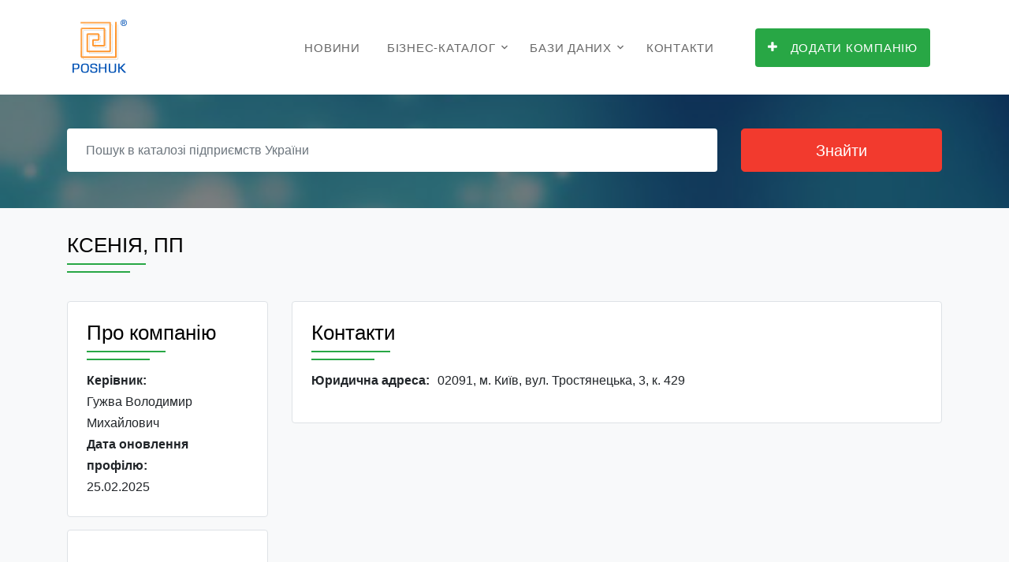

--- FILE ---
content_type: text/html;charset=UTF-8
request_url: https://www.poshuk.com/22863776
body_size: 5256
content:
<!DOCTYPE html>
<html lang="uk">
<head>
    <title>КСЕНІЯ, ПП | Адреса, телефон, офіційний сайт, карта | Пошук ®</title>
    <meta charset="utf-8">
    <meta name="viewport" content="width=device-width, initial-scale=1, shrink-to-fit=no">

    <link rel="stylesheet" href="/fonts/icomoon/style.css">

    <link rel="stylesheet" href="/css/bootstrap.min.css">
    <link rel="stylesheet" href="/css/magnific-popup.css">
    <!-- <link rel="stylesheet" href="/css/jquery-ui.css"> -->
    <link rel="stylesheet" href="/css/owl.carousel.min.css">
    <link rel="stylesheet" href="/css/owl.theme.default.min.css">
    <!-- <link rel="stylesheet" href="/css/bootstrap-datepicker.css"> -->
    <!-- <link rel="stylesheet" href="/css/animate.css"> -->

    <link rel="stylesheet" href="https://cdn.jsdelivr.net/npm/mediaelement@4.2.7/build/mediaelementplayer.min.css">

    <link rel="stylesheet" href="/fonts/flaticon/font/flaticon.css">

    <link rel="stylesheet" href="/css/aos.css">
    <link rel="stylesheet" href="/css/style.css">
	
    <link rel="canonical" href="https://www.poshuk.com/22863776">
    
	<!-- Google tag (gtag.js) -->
    <script async src="https://www.googletagmanager.com/gtag/js?id=G-LTEDZ3P8BL"></script>
    <script>
      window.dataLayer = window.dataLayer || [];
      function gtag(){dataLayer.push(arguments);}
      gtag('js', new Date());

      gtag('config', 'G-LTEDZ3P8BL');
    </script>

    <!-- Автоматизированные объявления - AdSense -->
    <script async src="//pagead2.googlesyndication.com/pagead/js/adsbygoogle.js"></script>
    <script>
        (adsbygoogle = window.adsbygoogle || []).push({
            google_ad_client: "ca-pub-8475081837651631",
            enable_page_level_ads: true
        });
    </script>
	
	<!-- Yandex.Metrika counter -->
	<script type="text/javascript" >
	(function(m,e,t,r,i,k,a){m[i]=m[i]||function(){(m[i].a=m[i].a||[]).push(arguments)};
	m[i].l=1*new Date();
	for (var j = 0; j < document.scripts.length; j++) {if (document.scripts[j].src === r) { return; }}
	k=e.createElement(t),a=e.getElementsByTagName(t)[0],k.async=1,k.src=r,a.parentNode.insertBefore(k,a)})
	(window, document, "script", "https://mc.yandex.ru/metrika/tag.js", "ym");

	ym(102711766, "init", {
        clickmap:true,
        trackLinks:true,
        accurateTrackBounce:true,
        webvisor:true
	});
	</script>
	<noscript><div><img src="https://mc.yandex.ru/watch/102711766" style="position:absolute; left:-9999px;" alt="" /></div></noscript>
	<!-- /Yandex.Metrika counter -->
	
</head>
<body>


<div class="site-wrap">
    <div class="site-mobile-menu">
        <div class="site-mobile-menu-header">
            <div class="site-mobile-menu-close mt-3">
                <span class="icon-close2 js-menu-toggle"></span>
            </div>
        </div>
        <div class="site-mobile-menu-body"></div>
    </div> <!-- .site-mobile-menu -->

    <div class="site-navbar-wrap js-site-navbar bg-white">
    <div class="container">
        <div class="site-navbar bg-light">
            <div class="py-1">
                <div class="row align-items-center">
                    <div class="col-2">
                        <div class="mb-0 site-logo">
                            <a href="/"><img src="/images/poshuk.gif" alt="POSHUK"></a>
                        </div>
                    </div>
                    <div class="col-10">
                        <div class="site-navigation text-right" role="navigation">
                            <div class="container">
                                <div class="d-inline-block d-lg-none ml-md-0 mr-auto py-3">
                                    <a href="#" class="site-menu-toggle js-menu-toggle text-black">
                                        <span class="icon-menu h3"></span></a></div>
                                <ul class="site-menu js-clone-nav d-none d-lg-block">
                                    <!-- <li><a href="/">Головна</a></li> -->
                                    <li><a href="/articles">Новини</a></li>
                                    <li class="has-children">
                                        <a href="/biznes-katalog">Бізнес-каталог</a>
                                        <ul class="dropdown arrow-top">
                                            <li><a href="/best-enterprises">Рейтинг компаній</a></li>											
                                            <li class="has-children">
                                                <a href="/reklama">Інтернет реклама</a>
                                                <ul class="dropdown">                                                                                                        
                                                    <li><a href="https://www.ua-region.com.ua/paket-effective">Ефективний</a></li>
													<li><a href="https://www.ua-region.com.ua/paket-optimal">Оптимальний</a></li>
                                                    <li><a href="https://www.ua-region.com.ua/paket-gold">Gold</a></li>
													<li><a href="https://www.ua-region.com.ua/paket-vip">VIP</a></li>
                                                    <li><a href="https://www.ua-region.com.ua/porivnyaty-pakety">Порівняти пакети</a></li>
                                                </ul>
                                            </li>
                                            <li><a href="/seo">Просування SEO</a></li>
                                            <li><a href="/email-marketing">Email маркетинг</a></li>
                                            <li><a href="/about">Про проект</a></li>
											
                                            <!-- <li><a href="/biznes-katalog">Угода користувача</a></li> -->											
                                        </ul>
                                    </li>
                                    <li class="has-children">
                                        <a href="/databases">Бази даних</a>
                                        <ul class="dropdown arrow-top">
										    <li><a href="/databases-excel">Каталоги в EXCEL</a></li>
                                            <li class="has-children">
                                                <a href="/databases-bg">Каталоги Бізнес-Гід</a>
                                                <ul class="dropdown">
                                                    <li><a href="https://www.ua-region.com.ua/cd-ua-full">Повна база даних підприємств України</a></li>
                                                    <li><a href="https://www.ua-region.com.ua/cd-ua-industry">Промисловість</a></li>
                                                    <li><a href="https://www.ua-region.com.ua/cd-ua-agriculture">Сільське господарство</a></li>
                                                    <li><a href="https://www.ua-region.com.ua/cd-ua-trade">Торгівля</a></li>
                                                    <li><a href="https://www.ua-region.com.ua/cd-ua-building">Будівництво</a></li>
                                                    <li><a href="https://www.ua-region.com.ua/cd-ua-transport">Транспорт</a></li>
                                                    <li><a href="https://www.ua-region.com.ua/cd-ua-kiev">Київ та область</a></li>
                                                    <li><a href="https://www.ua-region.com.ua/cd-ua-west">Західний регіон</a></li>
                                                    <li><a href="https://www.ua-region.com.ua/cd-ua-east">Східний регіон</a></li>
                                                    <li><a href="https://www.ua-region.com.ua/cd-ua-north">Північний регіон</a></li>
                                                    <li><a href="https://www.ua-region.com.ua/cd-ua-south">Південний регіон</a></li>
                                                    <li><a href="https://www.ua-region.com.ua/cd-ua-center">Центральний регіон</a></li>
                                                </ul>
                                            </li>
                                            <li><a href="https://www.ua-region.com.ua/db-order">Формування БД по галузям і территориям</a></li>
                                        </ul>
                                    </li>
                                    <li><a href="/contacts">Контакти</a></li>
									<li>&nbsp;</li>
                                    <li><a href="https://www.ua-region.com.ua/add-enterprises"><span class="bg-primary text-white py-3 px-3 rounded"><span class="icon-plus mr-3"></span>Додати компанію</span></a></li>
                                </ul>
                            </div>
                        </div>
                    </div>
                </div>
            </div>
        </div>
    </div>
</div>    <div style="height: 113px;"></div>
    <div class="unit-5 overlay" style="background-image: url('../images/hero_1.jpg');">
      <div class="container">
        <div class="row align-items-center">
            <div class="col-12">
                <form action="/search">
                    <div class="row mb-3">
                        <div class="col-md-9">
                            <div class="row">
                                <div class="col-md-12 mb-3 mb-md-0">
                                    <input type="text" name="q" value="" class="mr-3 form-control border-0 px-4" placeholder="Пошук в каталозі підприємств України" required>
                                </div>
								<!--
                                <div class="d-none d-sm-block col-md-6 mb-3 mb-md-0">
                                    <div class="input-wrap">
                                        <span class="icon icon-room"></span>
                                        <input type="text" class="form-control form-control-block search-input  border-0 px-4" id="autocomplete" placeholder="область, місто, село ... " onFocus="geolocate()">
                                    </div>
                                </div>
								-->
                            </div>
                        </div>
                        <div class="col-md-3">
                            <input type="submit" class="btn btn-search btn-lg btn-danger btn-block" value="Знайти">
                        </div>
                    </div>
					<!--
                    <div class="row d-none d-sm-block">
                        <div class="col-md-12">
                            <p class="small">або дивіться в рубриках:
                                <a href="#" class="category">Промисловість</a> <a href="#" class="category">Сільське господарство</a>
                                <a href="#" class="category">Торгівля</a> <a href="#" class="category">Будівництво</a>
                                <a href="#" class="category">Транспорт</a>
                            </p>
                        </div>
                    </div>
					-->
                </form>
            </div>
        </div>
    </div>
</div>
        <div class="site-section bg-light" data-aos="fade">
        <div class="container">

            <div class="row align-items-center">
                <div class="col-md-11 mb-md-0 order-md-2">
                    <div class="text-left mb-5 section-heading">
                        <h1>КСЕНІЯ, ПП</h1>
                    </div>
                </div>
            </div>

            <div class="row">
                <div class="col">
                    <div class="row">
                        <div class="col-lg-3">
                            <!-- Если есть Логотип -->
                            
                            <!-- Если есть Служебная информация -->
                                                            <div class="border rounded p-4 mb-3 bg-white">

                                    <div class="text-left mb-4 section-heading">
                                        <h2>Про компанію</h2>
                                    </div>
                                    <p class="mb-0 font-weight-bold">Керівник:</p><p class="mb-0">Гужва Володимир Михайлович</p><p class="mb-0 font-weight-bold">Дата оновлення профілю:</p><p class="mb-0">25.02.2025</p>                                </div>
                            
                            <!-- Плагин нравиться фейсбук -->
                            <div class="border rounded mb-3 bg-white">
                                                                <div class="mt-3 text-center">
                                    <iframe
                                        src="https://www.facebook.com/plugins/like.php?href=https://www.poshuk.com/22863776&width=98&layout=box_count&action=like&size=large&show_faces=true&share=true&height=65&appId=1103069466531127"
                                        width="98" height="98" scrolling="no" frameborder="0" allowTransparency="true" allow="encrypted-media"></iframe>
                                </div>
                            </div>
							
                            <!-- Объявления в статье | темная зона -->
                            <script async src="//pagead2.googlesyndication.com/pagead/js/adsbygoogle.js"></script>
                            <ins class="adsbygoogle"
                                 style="display:block; text-align:center;"
                                 data-ad-layout="in-article"
                                 data-ad-format="fluid"
                                 data-ad-client="ca-pub-8475081837651631"
                                 data-ad-slot="4903143363"></ins>
                            <script>
                                 (adsbygoogle = window.adsbygoogle || []).push({});
                            </script>
							
                        </div>

                        <div class="col-lg-9">
                            <div class="border rounded p-4 mb-3 bg-white">
                                <div class="row align-items-center">
                                    <div class="col-lg-9 mb-md-0">
                                        <div class="text-left mb-4 section-heading">
                                            <h2>Контакти</h2>
                                        </div>
                                    </div>
                                </div>

                                <!-- Если есть адрес -->
                                <p class="mb-0"><span class="dlab-span-160 font-weight-bold">Юридична адреса:&nbsp;&nbsp;</span>02091, м. Київ, вул. Тростянецька, 3, к. 429</p>                                <div class="mb-3"></div>

                                <div class="mb-3"></div>                            </div>					
							
                            <div class="mb-3">
                            <!-- Объявления ADAPTIV -->
                            <script async src="//pagead2.googlesyndication.com/pagead/js/adsbygoogle.js"></script>
                            <!-- poshuk_adaptiv -->
                            <ins class="adsbygoogle"
                                 style="display:block"
                                 data-ad-client="ca-pub-8475081837651631"
                                 data-ad-slot="9737597250"
                                 data-ad-format="auto"
                                 data-full-width-responsive="true"></ins>
                            <script>
                            (adsbygoogle = window.adsbygoogle || []).push({});
                            </script>
                            </div>
						
                            <!-- Если есть КВЕД-2010 -->
                            
                        </div>
                    </div>
                </div>
            </div>
        </div>
    </div>

    <!-- Фотогалерея | Начало -->
        <!-- Фотогалерея | Конец -->

    <div class="site-section site-block-feature">
        <div class="container">
            <div class="text-center mb-5 section-heading">
                <h2>Відгуки</h2>
            </div>
            <div class="justify-content-center d-md-flex border-bottom">
                <!-- Комментарии Фейсбук -->
                <div id="fb-root"></div>
                <script>(function (d, s, id) {
                        var js, fjs = d.getElementsByTagName(s)[0];
                        if (d.getElementById(id)) return;
                        js = d.createElement(s);
                        js.id = id;
                        js.src = "//connect.facebook.net/uk_UA/sdk.js#xfbml=1&version=v2.10&appId=473707386300055";
                        fjs.parentNode.insertBefore(js, fjs);
                    }(document, 'script', 'facebook-jssdk'));</script>

                <div class="fb-comments" data-href="https://www.ua-region.com.ua/22863776#comments"
                     data-numposts="10" order_by="reverse_time"></div>
                <!-- End Комментарии Фейсбук -->
            </div>
        </div>
    </div>

    <footer class="site-footer">
    <div class="container">
        <div class="row">
		
			            <div class="col-md-6">
				<p class="text-muted">
				Джерело даних:</p>
				<p>
				<a href="https://www.ua-region.com.ua/22863776" rel="canonical noopener" target="_blank">КСЕНІЯ, ПП — (ЄДРПОУ  
				22863776) — <br>профіль компанії на UA-REGION</a>
				</p>	
            </div>			
						
			
            <div class="col-md-6">
                <div class="row">
                    <div class="col-md-6">
                        <h3 class="footer-heading mb-4 text-white"><a href="/biznes-katalog">Бізнес-каталог</a></h3>
                        <ul class="list-unstyled">
                            <li><a href="/best-enterprises">Рейтинг компаній</a></li>
                            <li><a href="/reklama">Інтернет реклама</a></li>
                            <li><a href="/seo">Просування SEO</a></li>
                            <li><a href="/email-marketing">Email маркетинг</a></li>
                        </ul>
                    </div>
                    <div class="col-md-6">
                        <h3 class="footer-heading mb-4 text-white"><a href="/databases">Бази даних</a></h3>
                        <ul class="list-unstyled">
                            <li><a href="/databases-excel">Каталоги в EXCEL</a></li>
                            <li><a href="/databases-bg">Каталоги Бізнес-Гід</a></li>
                            <li><a href="https://www.ua-region.com.ua/db-order">Онлайн замовлення БД</a></li>
                        </ul>
                    </div>
                </div>
            </div>
        </div>
        <div class="row text-center">
            <div class="col-md-12">
                <p>
                    <!-- Link back to Databases Lab. -->
                    Copyright &copy;
                    <script>document.write(new Date().getFullYear());</script> | All Rights Reserved | Databases Lab.
                    <!-- Link back to Databases Lab. -->
                </p>
            </div>

        </div>
    </div>
</footer>
</div>

<script src="/js/jquery-3.3.1.min.js"></script>
<script src="/js/jquery-migrate-3.0.1.min.js"></script>
<script src="/js/jquery-ui.js"></script>
<script src="/js/popper.min.js"></script>
<script src="/js/bootstrap.min.js"></script>
<script src="/js/owl.carousel.min.js"></script>
<script src="/js/jquery.stellar.min.js"></script>
<script src="/js/jquery.countdown.min.js"></script>
<script src="/js/jquery.magnific-popup.min.js"></script>
<script src="/js/bootstrap-datepicker.min.js"></script>
<script src="/js/aos.js"></script>


<script src="/js/mediaelement-and-player.min.js"></script>

<script src="/js/main.js"></script>

<!-- Подключаем скрипт readmore.js -->
<script src="/js/readmore.js"></script>
<script>
    $('section').readmore({ //вызов плагина
        speed: 250, //скорость раскрытия скрытого текста (в миллисекундах)
        maxHeight: 212, //высота раскрытой области текста (в пикселях)
        heightMargin: 16, //избегание ломания блоков, которые больше maxHeight (в пикселях)
        moreLink: '<a href="#"><span class="icon-arrow-down"></span></a>', //ссылка "Читать далее", можно переименовать
        lessLink: '<a href="#"><span class="icon-arrow-up"></span></a>' //ссылка "Скрыть", можно переименовать
    });
</script>


</body>
</html>


--- FILE ---
content_type: text/html; charset=utf-8
request_url: https://www.google.com/recaptcha/api2/aframe
body_size: 263
content:
<!DOCTYPE HTML><html><head><meta http-equiv="content-type" content="text/html; charset=UTF-8"></head><body><script nonce="dv4Ef-Lut8CwrYIaGCtcig">/** Anti-fraud and anti-abuse applications only. See google.com/recaptcha */ try{var clients={'sodar':'https://pagead2.googlesyndication.com/pagead/sodar?'};window.addEventListener("message",function(a){try{if(a.source===window.parent){var b=JSON.parse(a.data);var c=clients[b['id']];if(c){var d=document.createElement('img');d.src=c+b['params']+'&rc='+(localStorage.getItem("rc::a")?sessionStorage.getItem("rc::b"):"");window.document.body.appendChild(d);sessionStorage.setItem("rc::e",parseInt(sessionStorage.getItem("rc::e")||0)+1);localStorage.setItem("rc::h",'1768411527214');}}}catch(b){}});window.parent.postMessage("_grecaptcha_ready", "*");}catch(b){}</script></body></html>

--- FILE ---
content_type: application/javascript
request_url: https://www.poshuk.com/js/readmore.js
body_size: 1732
content:
/*!
 * Readmore.js jQuery plugin
 * Author: @jed_foster
 * Project home: jedfoster.github.io/Readmore.js
 * Licensed under the MIT license
 */

;(function($) {

  var readmore = 'readmore',
      defaults = {
        speed: 100,
        maxHeight: 200,
        heightMargin: 16,
        moreLink: '<a href="#">Read More</a>',
        lessLink: '<a href="#">Close</a>',
        embedCSS: true,
        sectionCSS: 'width: 100%;',
        startOpen: false,
        expandedClass: 'readmore-js-expanded',
        collapsedClass: 'readmore-js-collapsed',

        // callbacks
        beforeToggle: function(){},
        afterToggle: function(){}
      },
      cssEmbedded = false;

  function Readmore( element, options ) {
    this.element = element;

    this.options = $.extend( {}, defaults, options);

    $(this.element).data('max-height', this.options.maxHeight);
    $(this.element).data('height-margin', this.options.heightMargin);

    delete(this.options.maxHeight);

    if(this.options.embedCSS && ! cssEmbedded) {
      var styles = '.readmore-js-toggle, .readmore-js-section { ' + this.options.sectionCSS + ' } .readmore-js-section { overflow: hidden; }';

      (function(d,u) {
        var css=d.createElement('style');
        css.type = 'text/css';
        if(css.styleSheet) {
            css.styleSheet.cssText = u;
        }
        else {
            css.appendChild(d.createTextNode(u));
        }
        d.getElementsByTagName('head')[0].appendChild(css);
      }(document, styles));

      cssEmbedded = true;
    }

    this._defaults = defaults;
    this._name = readmore;

    this.init();
  }

  Readmore.prototype = {

    init: function() {
      var $this = this;

      $(this.element).each(function() {
        var current = $(this),
            maxHeight = (current.css('max-height').replace(/[^-\d\.]/g, '') > current.data('max-height')) ? current.css('max-height').replace(/[^-\d\.]/g, '') : current.data('max-height'),
            heightMargin = current.data('height-margin');

        if(current.css('max-height') != 'none') {
          current.css('max-height', 'none');
        }

        $this.setBoxHeight(current);

        if(current.outerHeight(true) <= maxHeight + heightMargin) {
          // The block is shorter than the limit, so there's no need to truncate it.
          return true;
        }
        else {
          current.addClass('readmore-js-section ' + $this.options.collapsedClass).data('collapsedHeight', maxHeight);

          var useLink = $this.options.startOpen ? $this.options.lessLink : $this.options.moreLink;
          current.after($(useLink).on('click', function(event) { $this.toggleSlider(this, current, event) }).addClass('readmore-js-toggle'));

          if(!$this.options.startOpen) {
            current.css({height: maxHeight});
          }
        }
      });

      $(window).on('resize', function(event) {
        $this.resizeBoxes();
      });
    },

    toggleSlider: function(trigger, element, event)
    {
      event.preventDefault();

      var $this = this,
          newHeight = newLink = sectionClass = '',
          expanded = false,
          collapsedHeight = $(element).data('collapsedHeight');

      if ($(element).height() <= collapsedHeight) {
        newHeight = $(element).data('expandedHeight') + 'px';
        newLink = 'lessLink';
        expanded = true;
        sectionClass = $this.options.expandedClass;
      }

      else {
        newHeight = collapsedHeight;
        newLink = 'moreLink';
        sectionClass = $this.options.collapsedClass;
      }

      // Fire beforeToggle callback
      $this.options.beforeToggle(trigger, element, expanded);

      $(element).animate({'height': newHeight}, {duration: $this.options.speed, complete: function() {
          // Fire afterToggle callback
          $this.options.afterToggle(trigger, element, expanded);

          $(trigger).replaceWith($($this.options[newLink]).on('click', function(event) { $this.toggleSlider(this, element, event) }).addClass('readmore-js-toggle'));

          $(this).removeClass($this.options.collapsedClass + ' ' + $this.options.expandedClass).addClass(sectionClass);
        }
      });
    },

    setBoxHeight: function(element) {
      var el = element.clone().css({'height': 'auto', 'width': element.width(), 'overflow': 'hidden'}).insertAfter(element),
          height = el.outerHeight(true);

      el.remove();

      element.data('expandedHeight', height);
    },

    resizeBoxes: function() {
      var $this = this;

      $('.readmore-js-section').each(function() {
        var current = $(this);

        $this.setBoxHeight(current);

        if(current.height() > current.data('expandedHeight') || (current.hasClass($this.options.expandedClass) && current.height() < current.data('expandedHeight')) ) {
          current.css('height', current.data('expandedHeight'));
        }
      });
    },

    destroy: function() {
      var $this = this;

      $(this.element).each(function() {
        var current = $(this);

        current.removeClass('readmore-js-section ' + $this.options.collapsedClass + ' ' + $this.options.expandedClass).css({'max-height': '', 'height': 'auto'}).next('.readmore-js-toggle').remove();

        current.removeData();
      });
    }
  };

  $.fn[readmore] = function( options ) {
    var args = arguments;
    if (options === undefined || typeof options === 'object') {
      return this.each(function () {
        if ($.data(this, 'plugin_' + readmore)) {
          var instance = $.data(this, 'plugin_' + readmore);
          instance['destroy'].apply(instance);
        }

        $.data(this, 'plugin_' + readmore, new Readmore( this, options ));
      });
    } else if (typeof options === 'string' && options[0] !== '_' && options !== 'init') {
      return this.each(function () {
        var instance = $.data(this, 'plugin_' + readmore);
        if (instance instanceof Readmore && typeof instance[options] === 'function') {
          instance[options].apply( instance, Array.prototype.slice.call( args, 1 ) );
        }
      });
    }
  }
})(jQuery);
